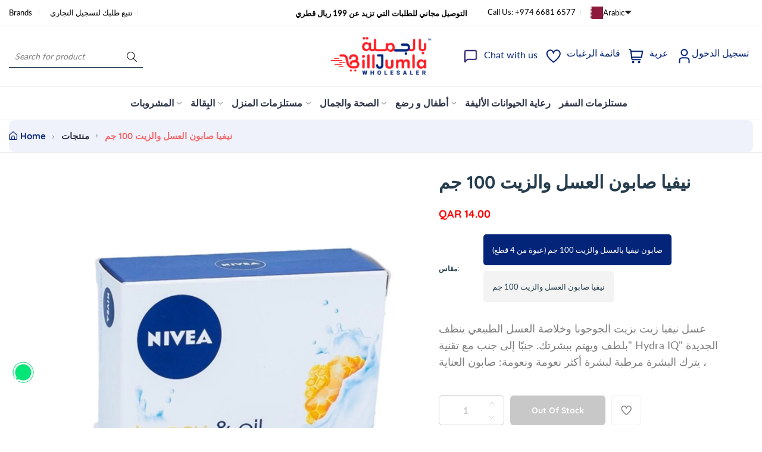

--- FILE ---
content_type: text/javascript; charset=utf-8
request_url: https://www.billjumla.com/ar/products/%D9%86%D9%8A%D9%81%D9%8A%D8%A7-%D8%B5%D8%A7%D8%A8%D9%88%D9%86-%D8%A7%D9%84%D8%B9%D8%B3%D9%84-%D9%88%D8%A7%D9%84%D8%B2%D9%8A%D8%AA-100-%D8%AC%D9%85.js
body_size: 682
content:
{"id":4521016492132,"title":"نيفيا صابون العسل والزيت 100 جم","handle":"نيفيا-صابون-العسل-والزيت-100-جم","description":"عسل نيفيا زيت بزيت الجوجوبا وخلاصة العسل الطبيعي ينظف بلطف ويهتم ببشرتك. جنبًا إلى جنب مع تقنية\" Hydra IQ\" الجديدة ، يترك البشرة مرطبة لبشرة أكثر نعومة ونعومة: صابون العناية بالزيت.","published_at":"2020-04-05T21:50:16+03:00","created_at":"2020-04-05T13:45:32+03:00","vendor":"Nivea","type":"الصحة والجمال","tags":["CAT: Bath","hand soap","SCAT: Soap","Shower \u0026 Soap","Toiletries \u0026 Health","Type: Health \u0026 Beauty","Unisex"],"price":400,"price_min":400,"price_max":1400,"available":false,"price_varies":true,"compare_at_price":null,"compare_at_price_min":0,"compare_at_price_max":0,"compare_at_price_varies":false,"variants":[{"id":43943623590144,"title":"صابون نيفيا بالعسل والزيت 100 جم (عبوة من 4 قطع)","option1":"صابون نيفيا بالعسل والزيت 100 جم (عبوة من 4 قطع)","option2":null,"option3":null,"sku":"NVA102BDF00189","requires_shipping":true,"taxable":true,"featured_image":null,"available":false,"name":"نيفيا صابون العسل والزيت 100 جم - صابون نيفيا بالعسل والزيت 100 جم (عبوة من 4 قطع)","public_title":"صابون نيفيا بالعسل والزيت 100 جم (عبوة من 4 قطع)","options":["صابون نيفيا بالعسل والزيت 100 جم (عبوة من 4 قطع)"],"price":1400,"weight":100,"compare_at_price":null,"inventory_management":"shopify","barcode":"4.01E+12","requires_selling_plan":false,"selling_plan_allocations":[]},{"id":43943623622912,"title":"نيفيا صابون العسل والزيت 100 جم","option1":"نيفيا صابون العسل والزيت 100 جم","option2":null,"option3":null,"sku":"SNGNVA102BDF00189","requires_shipping":true,"taxable":true,"featured_image":{"id":14183108509796,"product_id":4521016492132,"position":1,"created_at":"2020-04-05T21:44:15+03:00","updated_at":"2025-01-16T11:19:16+03:00","alt":"Nivea Honey \u0026 Oil Soap 100gm - (Pack Of 12) - Billjumla.com","width":1000,"height":1000,"src":"https:\/\/cdn.shopify.com\/s\/files\/1\/0143\/1198\/1156\/products\/NVA102BDF00189.jpg?v=1737015556","variant_ids":[43943623622912]},"available":false,"name":"نيفيا صابون العسل والزيت 100 جم - نيفيا صابون العسل والزيت 100 جم","public_title":"نيفيا صابون العسل والزيت 100 جم","options":["نيفيا صابون العسل والزيت 100 جم"],"price":400,"weight":100,"compare_at_price":null,"inventory_management":"shopify","barcode":null,"featured_media":{"alt":"Nivea Honey \u0026 Oil Soap 100gm - (Pack Of 12) - Billjumla.com","id":6356118601828,"position":1,"preview_image":{"aspect_ratio":1.0,"height":1000,"width":1000,"src":"https:\/\/cdn.shopify.com\/s\/files\/1\/0143\/1198\/1156\/products\/NVA102BDF00189.jpg?v=1737015556"}},"requires_selling_plan":false,"selling_plan_allocations":[]}],"images":["\/\/cdn.shopify.com\/s\/files\/1\/0143\/1198\/1156\/products\/NVA102BDF00189.jpg?v=1737015556"],"featured_image":"\/\/cdn.shopify.com\/s\/files\/1\/0143\/1198\/1156\/products\/NVA102BDF00189.jpg?v=1737015556","options":[{"name":"مقاس","position":1,"values":["صابون نيفيا بالعسل والزيت 100 جم (عبوة من 4 قطع)","نيفيا صابون العسل والزيت 100 جم"]}],"url":"\/ar\/products\/%D9%86%D9%8A%D9%81%D9%8A%D8%A7-%D8%B5%D8%A7%D8%A8%D9%88%D9%86-%D8%A7%D9%84%D8%B9%D8%B3%D9%84-%D9%88%D8%A7%D9%84%D8%B2%D9%8A%D8%AA-100-%D8%AC%D9%85","media":[{"alt":"Nivea Honey \u0026 Oil Soap 100gm - (Pack Of 12) - Billjumla.com","id":6356118601828,"position":1,"preview_image":{"aspect_ratio":1.0,"height":1000,"width":1000,"src":"https:\/\/cdn.shopify.com\/s\/files\/1\/0143\/1198\/1156\/products\/NVA102BDF00189.jpg?v=1737015556"},"aspect_ratio":1.0,"height":1000,"media_type":"image","src":"https:\/\/cdn.shopify.com\/s\/files\/1\/0143\/1198\/1156\/products\/NVA102BDF00189.jpg?v=1737015556","width":1000}],"requires_selling_plan":false,"selling_plan_groups":[]}